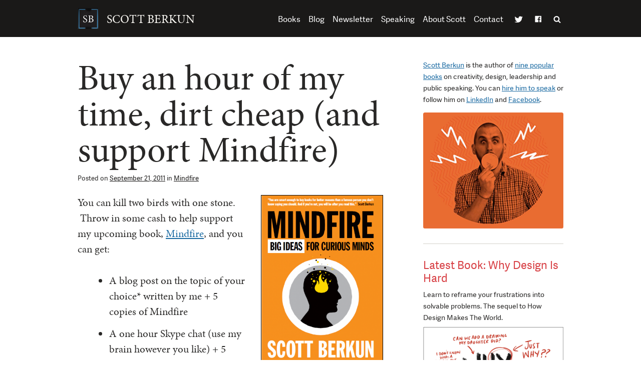

--- FILE ---
content_type: text/html; charset=UTF-8
request_url: https://scottberkun.com/2011/buy-an-hour-of-my-time-dirt-cheap-and-support-mindfire/
body_size: 15602
content:
<!doctype html>
<html lang="en-US">
<head>
<meta charset="UTF-8">
<meta name="description" content="Author and Speaker Scott Berkun">
<meta name="viewport" content="width=device-width, initial-scale=1">
<meta http-equiv="X-UA-Compatible" content="IE=edge">
<title>Buy an hour of my time, dirt cheap (and support Mindfire) | Scott Berkun</title>
<link rel="icon" href="https://scottberkun.com/wp-content/themes/scottberkun_2014/images/favicon.ico" />
<link rel="profile" href="https://gmpg.org/xfn/11">
<link rel="pingback" href="https://scottberkun.com/xmlrpc.php">
<meta name='robots' content='max-image-preview:large' />
<link rel='dns-prefetch' href='//platform-api.sharethis.com' />
<link rel='dns-prefetch' href='//use.typekit.net' />
<link rel='dns-prefetch' href='//secure.gravatar.com' />
<link rel='dns-prefetch' href='//stats.wp.com' />
<link rel='dns-prefetch' href='//v0.wordpress.com' />
<link rel='preconnect' href='//c0.wp.com' />
<link rel="alternate" type="application/rss+xml" title="Scott Berkun &raquo; Feed" href="https://scottberkun.com/feed/" />
<link rel="alternate" type="application/rss+xml" title="Scott Berkun &raquo; Comments Feed" href="https://scottberkun.com/comments/feed/" />
<link rel="alternate" type="application/rss+xml" title="Scott Berkun &raquo; Buy an hour of my time, dirt cheap (and support Mindfire) Comments Feed" href="https://scottberkun.com/2011/buy-an-hour-of-my-time-dirt-cheap-and-support-mindfire/feed/" />
<link rel="alternate" title="oEmbed (JSON)" type="application/json+oembed" href="https://scottberkun.com/wp-json/oembed/1.0/embed?url=https%3A%2F%2Fscottberkun.com%2F2011%2Fbuy-an-hour-of-my-time-dirt-cheap-and-support-mindfire%2F" />
<link rel="alternate" title="oEmbed (XML)" type="text/xml+oembed" href="https://scottberkun.com/wp-json/oembed/1.0/embed?url=https%3A%2F%2Fscottberkun.com%2F2011%2Fbuy-an-hour-of-my-time-dirt-cheap-and-support-mindfire%2F&#038;format=xml" />
<style id='wp-img-auto-sizes-contain-inline-css' type='text/css'>
img:is([sizes=auto i],[sizes^="auto," i]){contain-intrinsic-size:3000px 1500px}
/*# sourceURL=wp-img-auto-sizes-contain-inline-css */
</style>
<style id='wp-emoji-styles-inline-css' type='text/css'>

	img.wp-smiley, img.emoji {
		display: inline !important;
		border: none !important;
		box-shadow: none !important;
		height: 1em !important;
		width: 1em !important;
		margin: 0 0.07em !important;
		vertical-align: -0.1em !important;
		background: none !important;
		padding: 0 !important;
	}
/*# sourceURL=wp-emoji-styles-inline-css */
</style>
<style id='wp-block-library-inline-css' type='text/css'>
:root{--wp-block-synced-color:#7a00df;--wp-block-synced-color--rgb:122,0,223;--wp-bound-block-color:var(--wp-block-synced-color);--wp-editor-canvas-background:#ddd;--wp-admin-theme-color:#007cba;--wp-admin-theme-color--rgb:0,124,186;--wp-admin-theme-color-darker-10:#006ba1;--wp-admin-theme-color-darker-10--rgb:0,107,160.5;--wp-admin-theme-color-darker-20:#005a87;--wp-admin-theme-color-darker-20--rgb:0,90,135;--wp-admin-border-width-focus:2px}@media (min-resolution:192dpi){:root{--wp-admin-border-width-focus:1.5px}}.wp-element-button{cursor:pointer}:root .has-very-light-gray-background-color{background-color:#eee}:root .has-very-dark-gray-background-color{background-color:#313131}:root .has-very-light-gray-color{color:#eee}:root .has-very-dark-gray-color{color:#313131}:root .has-vivid-green-cyan-to-vivid-cyan-blue-gradient-background{background:linear-gradient(135deg,#00d084,#0693e3)}:root .has-purple-crush-gradient-background{background:linear-gradient(135deg,#34e2e4,#4721fb 50%,#ab1dfe)}:root .has-hazy-dawn-gradient-background{background:linear-gradient(135deg,#faaca8,#dad0ec)}:root .has-subdued-olive-gradient-background{background:linear-gradient(135deg,#fafae1,#67a671)}:root .has-atomic-cream-gradient-background{background:linear-gradient(135deg,#fdd79a,#004a59)}:root .has-nightshade-gradient-background{background:linear-gradient(135deg,#330968,#31cdcf)}:root .has-midnight-gradient-background{background:linear-gradient(135deg,#020381,#2874fc)}:root{--wp--preset--font-size--normal:16px;--wp--preset--font-size--huge:42px}.has-regular-font-size{font-size:1em}.has-larger-font-size{font-size:2.625em}.has-normal-font-size{font-size:var(--wp--preset--font-size--normal)}.has-huge-font-size{font-size:var(--wp--preset--font-size--huge)}.has-text-align-center{text-align:center}.has-text-align-left{text-align:left}.has-text-align-right{text-align:right}.has-fit-text{white-space:nowrap!important}#end-resizable-editor-section{display:none}.aligncenter{clear:both}.items-justified-left{justify-content:flex-start}.items-justified-center{justify-content:center}.items-justified-right{justify-content:flex-end}.items-justified-space-between{justify-content:space-between}.screen-reader-text{border:0;clip-path:inset(50%);height:1px;margin:-1px;overflow:hidden;padding:0;position:absolute;width:1px;word-wrap:normal!important}.screen-reader-text:focus{background-color:#ddd;clip-path:none;color:#444;display:block;font-size:1em;height:auto;left:5px;line-height:normal;padding:15px 23px 14px;text-decoration:none;top:5px;width:auto;z-index:100000}html :where(.has-border-color){border-style:solid}html :where([style*=border-top-color]){border-top-style:solid}html :where([style*=border-right-color]){border-right-style:solid}html :where([style*=border-bottom-color]){border-bottom-style:solid}html :where([style*=border-left-color]){border-left-style:solid}html :where([style*=border-width]){border-style:solid}html :where([style*=border-top-width]){border-top-style:solid}html :where([style*=border-right-width]){border-right-style:solid}html :where([style*=border-bottom-width]){border-bottom-style:solid}html :where([style*=border-left-width]){border-left-style:solid}html :where(img[class*=wp-image-]){height:auto;max-width:100%}:where(figure){margin:0 0 1em}html :where(.is-position-sticky){--wp-admin--admin-bar--position-offset:var(--wp-admin--admin-bar--height,0px)}@media screen and (max-width:600px){html :where(.is-position-sticky){--wp-admin--admin-bar--position-offset:0px}}

/*# sourceURL=wp-block-library-inline-css */
</style><style id='global-styles-inline-css' type='text/css'>
:root{--wp--preset--aspect-ratio--square: 1;--wp--preset--aspect-ratio--4-3: 4/3;--wp--preset--aspect-ratio--3-4: 3/4;--wp--preset--aspect-ratio--3-2: 3/2;--wp--preset--aspect-ratio--2-3: 2/3;--wp--preset--aspect-ratio--16-9: 16/9;--wp--preset--aspect-ratio--9-16: 9/16;--wp--preset--color--black: #000000;--wp--preset--color--cyan-bluish-gray: #abb8c3;--wp--preset--color--white: #ffffff;--wp--preset--color--pale-pink: #f78da7;--wp--preset--color--vivid-red: #cf2e2e;--wp--preset--color--luminous-vivid-orange: #ff6900;--wp--preset--color--luminous-vivid-amber: #fcb900;--wp--preset--color--light-green-cyan: #7bdcb5;--wp--preset--color--vivid-green-cyan: #00d084;--wp--preset--color--pale-cyan-blue: #8ed1fc;--wp--preset--color--vivid-cyan-blue: #0693e3;--wp--preset--color--vivid-purple: #9b51e0;--wp--preset--gradient--vivid-cyan-blue-to-vivid-purple: linear-gradient(135deg,rgb(6,147,227) 0%,rgb(155,81,224) 100%);--wp--preset--gradient--light-green-cyan-to-vivid-green-cyan: linear-gradient(135deg,rgb(122,220,180) 0%,rgb(0,208,130) 100%);--wp--preset--gradient--luminous-vivid-amber-to-luminous-vivid-orange: linear-gradient(135deg,rgb(252,185,0) 0%,rgb(255,105,0) 100%);--wp--preset--gradient--luminous-vivid-orange-to-vivid-red: linear-gradient(135deg,rgb(255,105,0) 0%,rgb(207,46,46) 100%);--wp--preset--gradient--very-light-gray-to-cyan-bluish-gray: linear-gradient(135deg,rgb(238,238,238) 0%,rgb(169,184,195) 100%);--wp--preset--gradient--cool-to-warm-spectrum: linear-gradient(135deg,rgb(74,234,220) 0%,rgb(151,120,209) 20%,rgb(207,42,186) 40%,rgb(238,44,130) 60%,rgb(251,105,98) 80%,rgb(254,248,76) 100%);--wp--preset--gradient--blush-light-purple: linear-gradient(135deg,rgb(255,206,236) 0%,rgb(152,150,240) 100%);--wp--preset--gradient--blush-bordeaux: linear-gradient(135deg,rgb(254,205,165) 0%,rgb(254,45,45) 50%,rgb(107,0,62) 100%);--wp--preset--gradient--luminous-dusk: linear-gradient(135deg,rgb(255,203,112) 0%,rgb(199,81,192) 50%,rgb(65,88,208) 100%);--wp--preset--gradient--pale-ocean: linear-gradient(135deg,rgb(255,245,203) 0%,rgb(182,227,212) 50%,rgb(51,167,181) 100%);--wp--preset--gradient--electric-grass: linear-gradient(135deg,rgb(202,248,128) 0%,rgb(113,206,126) 100%);--wp--preset--gradient--midnight: linear-gradient(135deg,rgb(2,3,129) 0%,rgb(40,116,252) 100%);--wp--preset--font-size--small: 13px;--wp--preset--font-size--medium: 20px;--wp--preset--font-size--large: 36px;--wp--preset--font-size--x-large: 42px;--wp--preset--spacing--20: 0.44rem;--wp--preset--spacing--30: 0.67rem;--wp--preset--spacing--40: 1rem;--wp--preset--spacing--50: 1.5rem;--wp--preset--spacing--60: 2.25rem;--wp--preset--spacing--70: 3.38rem;--wp--preset--spacing--80: 5.06rem;--wp--preset--shadow--natural: 6px 6px 9px rgba(0, 0, 0, 0.2);--wp--preset--shadow--deep: 12px 12px 50px rgba(0, 0, 0, 0.4);--wp--preset--shadow--sharp: 6px 6px 0px rgba(0, 0, 0, 0.2);--wp--preset--shadow--outlined: 6px 6px 0px -3px rgb(255, 255, 255), 6px 6px rgb(0, 0, 0);--wp--preset--shadow--crisp: 6px 6px 0px rgb(0, 0, 0);}:where(.is-layout-flex){gap: 0.5em;}:where(.is-layout-grid){gap: 0.5em;}body .is-layout-flex{display: flex;}.is-layout-flex{flex-wrap: wrap;align-items: center;}.is-layout-flex > :is(*, div){margin: 0;}body .is-layout-grid{display: grid;}.is-layout-grid > :is(*, div){margin: 0;}:where(.wp-block-columns.is-layout-flex){gap: 2em;}:where(.wp-block-columns.is-layout-grid){gap: 2em;}:where(.wp-block-post-template.is-layout-flex){gap: 1.25em;}:where(.wp-block-post-template.is-layout-grid){gap: 1.25em;}.has-black-color{color: var(--wp--preset--color--black) !important;}.has-cyan-bluish-gray-color{color: var(--wp--preset--color--cyan-bluish-gray) !important;}.has-white-color{color: var(--wp--preset--color--white) !important;}.has-pale-pink-color{color: var(--wp--preset--color--pale-pink) !important;}.has-vivid-red-color{color: var(--wp--preset--color--vivid-red) !important;}.has-luminous-vivid-orange-color{color: var(--wp--preset--color--luminous-vivid-orange) !important;}.has-luminous-vivid-amber-color{color: var(--wp--preset--color--luminous-vivid-amber) !important;}.has-light-green-cyan-color{color: var(--wp--preset--color--light-green-cyan) !important;}.has-vivid-green-cyan-color{color: var(--wp--preset--color--vivid-green-cyan) !important;}.has-pale-cyan-blue-color{color: var(--wp--preset--color--pale-cyan-blue) !important;}.has-vivid-cyan-blue-color{color: var(--wp--preset--color--vivid-cyan-blue) !important;}.has-vivid-purple-color{color: var(--wp--preset--color--vivid-purple) !important;}.has-black-background-color{background-color: var(--wp--preset--color--black) !important;}.has-cyan-bluish-gray-background-color{background-color: var(--wp--preset--color--cyan-bluish-gray) !important;}.has-white-background-color{background-color: var(--wp--preset--color--white) !important;}.has-pale-pink-background-color{background-color: var(--wp--preset--color--pale-pink) !important;}.has-vivid-red-background-color{background-color: var(--wp--preset--color--vivid-red) !important;}.has-luminous-vivid-orange-background-color{background-color: var(--wp--preset--color--luminous-vivid-orange) !important;}.has-luminous-vivid-amber-background-color{background-color: var(--wp--preset--color--luminous-vivid-amber) !important;}.has-light-green-cyan-background-color{background-color: var(--wp--preset--color--light-green-cyan) !important;}.has-vivid-green-cyan-background-color{background-color: var(--wp--preset--color--vivid-green-cyan) !important;}.has-pale-cyan-blue-background-color{background-color: var(--wp--preset--color--pale-cyan-blue) !important;}.has-vivid-cyan-blue-background-color{background-color: var(--wp--preset--color--vivid-cyan-blue) !important;}.has-vivid-purple-background-color{background-color: var(--wp--preset--color--vivid-purple) !important;}.has-black-border-color{border-color: var(--wp--preset--color--black) !important;}.has-cyan-bluish-gray-border-color{border-color: var(--wp--preset--color--cyan-bluish-gray) !important;}.has-white-border-color{border-color: var(--wp--preset--color--white) !important;}.has-pale-pink-border-color{border-color: var(--wp--preset--color--pale-pink) !important;}.has-vivid-red-border-color{border-color: var(--wp--preset--color--vivid-red) !important;}.has-luminous-vivid-orange-border-color{border-color: var(--wp--preset--color--luminous-vivid-orange) !important;}.has-luminous-vivid-amber-border-color{border-color: var(--wp--preset--color--luminous-vivid-amber) !important;}.has-light-green-cyan-border-color{border-color: var(--wp--preset--color--light-green-cyan) !important;}.has-vivid-green-cyan-border-color{border-color: var(--wp--preset--color--vivid-green-cyan) !important;}.has-pale-cyan-blue-border-color{border-color: var(--wp--preset--color--pale-cyan-blue) !important;}.has-vivid-cyan-blue-border-color{border-color: var(--wp--preset--color--vivid-cyan-blue) !important;}.has-vivid-purple-border-color{border-color: var(--wp--preset--color--vivid-purple) !important;}.has-vivid-cyan-blue-to-vivid-purple-gradient-background{background: var(--wp--preset--gradient--vivid-cyan-blue-to-vivid-purple) !important;}.has-light-green-cyan-to-vivid-green-cyan-gradient-background{background: var(--wp--preset--gradient--light-green-cyan-to-vivid-green-cyan) !important;}.has-luminous-vivid-amber-to-luminous-vivid-orange-gradient-background{background: var(--wp--preset--gradient--luminous-vivid-amber-to-luminous-vivid-orange) !important;}.has-luminous-vivid-orange-to-vivid-red-gradient-background{background: var(--wp--preset--gradient--luminous-vivid-orange-to-vivid-red) !important;}.has-very-light-gray-to-cyan-bluish-gray-gradient-background{background: var(--wp--preset--gradient--very-light-gray-to-cyan-bluish-gray) !important;}.has-cool-to-warm-spectrum-gradient-background{background: var(--wp--preset--gradient--cool-to-warm-spectrum) !important;}.has-blush-light-purple-gradient-background{background: var(--wp--preset--gradient--blush-light-purple) !important;}.has-blush-bordeaux-gradient-background{background: var(--wp--preset--gradient--blush-bordeaux) !important;}.has-luminous-dusk-gradient-background{background: var(--wp--preset--gradient--luminous-dusk) !important;}.has-pale-ocean-gradient-background{background: var(--wp--preset--gradient--pale-ocean) !important;}.has-electric-grass-gradient-background{background: var(--wp--preset--gradient--electric-grass) !important;}.has-midnight-gradient-background{background: var(--wp--preset--gradient--midnight) !important;}.has-small-font-size{font-size: var(--wp--preset--font-size--small) !important;}.has-medium-font-size{font-size: var(--wp--preset--font-size--medium) !important;}.has-large-font-size{font-size: var(--wp--preset--font-size--large) !important;}.has-x-large-font-size{font-size: var(--wp--preset--font-size--x-large) !important;}
/*# sourceURL=global-styles-inline-css */
</style>

<style id='classic-theme-styles-inline-css' type='text/css'>
/*! This file is auto-generated */
.wp-block-button__link{color:#fff;background-color:#32373c;border-radius:9999px;box-shadow:none;text-decoration:none;padding:calc(.667em + 2px) calc(1.333em + 2px);font-size:1.125em}.wp-block-file__button{background:#32373c;color:#fff;text-decoration:none}
/*# sourceURL=/wp-includes/css/classic-themes.min.css */
</style>
<link rel='stylesheet' id='share-this-share-buttons-sticky-css' href='https://scottberkun.com/wp-content/plugins/sharethis-share-buttons/css/mu-style.css?ver=1754676726' type='text/css' media='all' />
<link rel='stylesheet' id='taxonomy-image-plugin-public-css' href='https://scottberkun.com/wp-content/plugins/taxonomy-images/css/style.css?ver=0.9.6' type='text/css' media='screen' />
<link rel='stylesheet' id='scottberkun-style-css' href='https://scottberkun.com/wp-content/themes/scottberkun_2014/style.css?ver=1590085906' type='text/css' media='all' />
<script type="text/javascript" src="//platform-api.sharethis.com/js/sharethis.js?ver=2.3.6#property=5e57e827a320d90012e83bdc&amp;product=inline-buttons&amp;source=sharethis-share-buttons-wordpress" id="share-this-share-buttons-mu-js"></script>
<script type="text/javascript" src="//use.typekit.net/kuy6nmi.js" id="typekit-js"></script>
<link rel="https://api.w.org/" href="https://scottberkun.com/wp-json/" /><link rel="alternate" title="JSON" type="application/json" href="https://scottberkun.com/wp-json/wp/v2/posts/7861" /><link rel="EditURI" type="application/rsd+xml" title="RSD" href="https://scottberkun.com/xmlrpc.php?rsd" />
<meta name="generator" content="WordPress 6.9" />
<link rel="canonical" href="https://scottberkun.com/2011/buy-an-hour-of-my-time-dirt-cheap-and-support-mindfire/" />
<link rel='shortlink' href='https://wp.me/pgtrjG-22N' />
<script type='text/javascript' data-cfasync='false'>var _mmunch = {'front': false, 'page': false, 'post': false, 'category': false, 'author': false, 'search': false, 'attachment': false, 'tag': false};_mmunch['post'] = true; _mmunch['postData'] = {"ID":7861,"post_name":"buy-an-hour-of-my-time-dirt-cheap-and-support-mindfire","post_title":"Buy an hour of my time, dirt cheap (and support Mindfire)","post_type":"post","post_author":"1","post_status":"publish"}; _mmunch['postCategories'] = [{"term_id":74,"name":"Mindfire","slug":"mindfire","term_group":0,"term_taxonomy_id":74,"taxonomy":"category","description":"","parent":0,"count":41,"filter":"raw","cat_ID":74,"category_count":41,"category_description":"","cat_name":"Mindfire","category_nicename":"mindfire","category_parent":0}]; _mmunch['postTags'] = false; _mmunch['postAuthor'] = {"name":"","ID":""};</script><script data-cfasync="false" src="//a.mailmunch.co/app/v1/site.js" id="mailmunch-script" data-plugin="mailmunch" data-mailmunch-site-id="266046" async></script><!-- Stream WordPress user activity plugin v4.1.1 -->
	<style>img#wpstats{display:none}</style>
		<script>try{Typekit.load();}catch(e){}</script>			<meta property="og:image" content="https://scottberkun.com/siteimage.jpg" />
			
<script type="text/javascript">
<!--
function toggle_visibility(id) {
	var e = document.getElementById(id);
	if(e.style.display == 'block')
		e.style.display = 'none';
	else
		e.style.display = 'block';
}
//-->
</script>


<!-- Jetpack Open Graph Tags -->
<meta property="og:type" content="article" />
<meta property="og:title" content="Buy an hour of my time, dirt cheap (and support Mindfire)" />
<meta property="og:url" content="https://scottberkun.com/2011/buy-an-hour-of-my-time-dirt-cheap-and-support-mindfire/" />
<meta property="og:description" content="You can kill two birds with one stone.  Throw in some cash to help support my upcoming book, Mindfire, and you can get: A blog post on the topic of your choice* written by me + 5 copies of Mindfire…" />
<meta property="article:published_time" content="2011-09-21T22:27:49+00:00" />
<meta property="article:modified_time" content="2011-09-21T22:27:49+00:00" />
<meta property="og:site_name" content="Scott Berkun" />
<meta property="og:image" content="https://scottberkun.com/wp-content/uploads/2011/09/mindfire-cover-final-cropped-407x560.png" />
<meta property="og:image:width" content="244" />
<meta property="og:image:height" content="336" />
<meta property="og:image:alt" content="" />
<meta property="og:locale" content="en_US" />
<meta name="twitter:text:title" content="Buy an hour of my time, dirt cheap (and support Mindfire)" />
<meta name="twitter:image" content="https://scottberkun.com/wp-content/uploads/2011/09/mindfire-cover-final-cropped-407x560.png?w=144" />
<meta name="twitter:card" content="summary" />

<!-- End Jetpack Open Graph Tags -->
		<style type="text/css" id="wp-custom-css">
			.heroCTA .left img {
	border: 4px solid black;
	margin-bottom: 1rem;
}		</style>
		<!--[if lt IE 9]>
  <script src="//cdnjs.cloudflare.com/ajax/libs/html5shiv/3.6.2/html5shiv.js"></script>
  <script src="//s3.amazonaws.com/nwapi/nwmatcher/nwmatcher-1.2.5-min.js"></script>
  <script src="//html5base.googlecode.com/svn-history/r38/trunk/js/selectivizr-1.0.3b.js"></script>
  <script src="//cdnjs.cloudflare.com/ajax/libs/respond.js/1.1.0/respond.min.js"></script>
<![endif]-->
</head>

<body class="wp-singular post-template-default single single-post postid-7861 single-format-standard wp-theme-scottberkun_2014">
<div id="page" class="hfeed site">
	<a class="skip-link screen-reader-text" href="#content">Skip to content</a>

	<header id="masthead" class="siteHeader" role="banner">
		<div class="siteHeader__content">

			<div class="siteHeader__branding">
				<h1 class="siteHeader__title">
					<a href="https://scottberkun.com/" rel="home">
                                                <img src="https://scottberkun.com/wp-content/themes/scottberkun_2014/images/logo-slim.png" alt="" />
						<span>Scott Berkun</span>
					</a>
				</h1>
			</div><!-- .siteHeader__branding -->

			<nav id="siteNavigation" class="siteHeader__navigation" role="navigation">
				<button class="menuToggle">Menu</button>
				<div class="menu-main-menu-container"><ul id="menu-main-menu" class="menu"><li id="menu-item-16" class="menu-item menu-item-type-post_type menu-item-object-page menu-item-16"><a href="https://scottberkun.com/books/">Books</a></li>
<li id="menu-item-15" class="menu-item menu-item-type-post_type menu-item-object-page current_page_parent menu-item-15"><a href="https://scottberkun.com/blog/">Blog</a></li>
<li id="menu-item-26898" class="menu-item menu-item-type-post_type menu-item-object-page menu-item-26898"><a href="https://scottberkun.com/follow/">Newsletter</a></li>
<li id="menu-item-14807" class="menu-item menu-item-type-post_type menu-item-object-page menu-item-14807"><a href="https://scottberkun.com/speaking/">Speaking</a></li>
<li id="menu-item-13" class="menu-item menu-item-type-post_type menu-item-object-page menu-item-13"><a href="https://scottberkun.com/about/">About Scott</a></li>
<li id="menu-item-10252" class="menu-item menu-item-type-post_type menu-item-object-page menu-item-10252"><a href="https://scottberkun.com/contact/">Contact</a></li>
<li class="social"><a class="twitter" href="https://twitter.com/berkun" title="Twitter">Twitter</a><a class="facebook" href="https://www.facebook.com/pages/Scott-Berkun/157739237575043" title="Facebook">Facebook</a></li></ul></div>				<button class="searchToggle" aria-label="search" aria-expanded="false">
					<svg width="15" height="15" viewBox="0 0 1792 1792" xmlns="http://www.w3.org/2000/svg"><path d="M1216 832q0-185-131.5-316.5t-316.5-131.5-316.5 131.5-131.5 316.5 131.5 316.5 316.5 131.5 316.5-131.5 131.5-316.5zm512 832q0 52-38 90t-90 38q-54 0-90-38l-343-342q-179 124-399 124-143 0-273.5-55.5t-225-150-150-225-55.5-273.5 55.5-273.5 150-225 225-150 273.5-55.5 273.5 55.5 225 150 150 225 55.5 273.5q0 220-124 399l343 343q37 37 37 90z" /></svg>
				</button>
			</nav><!-- #siteHeader__navigation -->

			<div class="siteHeader__search" aria-hidden="true">
				<form role="search" method="get" class="searchForm" action="https://scottberkun.com/">
  <label for="s" class="screen-reader-text">Search for:</label>
  <input type="search" class="searchForm__field" placeholder="What are you looking for?" value="" name="s" title="Search for:" />
  <input type="submit" class="searchForm__submit" value="Search" />
</form>			</div>

		</div>
	</header><!-- #masthead -->

																								
	<div id="content" class="siteContent">

	<div id="primary" class="contentArea">
		<main id="main" class="siteMain" role="main">

		
			
<article id="post-7861" class="post-7861 post type-post status-publish format-standard hentry category-mindfire">
	<header class="entryHeader">
		<h1 class="entryHeader__title entry-title">Buy an hour of my time, dirt cheap (and support Mindfire)</h1>
		<div class="entryHeader__meta">
			<span class="posted-on">Posted on <a href="https://scottberkun.com/2011/buy-an-hour-of-my-time-dirt-cheap-and-support-mindfire/" rel="bookmark"><time class="entry-date published" datetime="2011-09-21T15:27:49-07:00">September 21, 2011</time></a></span><span class="cat-links"> in <a href="https://scottberkun.com/category/mindfire/" rel="category tag">Mindfire</a></span><span class="byline">by <span class="author vcard"><a class="url fn n" href="https://scottberkun.com/author/scottberkun/">Scott Berkun</a></span></span>		</div><!-- .entryHeader__meta -->
	</header><!-- .entryHeader -->

	<div class="entryContent">
		<div class='mailmunch-forms-before-post' style='display: none !important;'></div><p><img fetchpriority="high" decoding="async" class="size-large wp-image-7864 alignright" title="mindfire-cover-final-cropped" src="https://scottberkun.com/wp-content/uploads/2011/09/mindfire-cover-final-cropped-407x560.png" alt="" width="244" height="336" />You can kill two birds with one stone.  Throw in some cash to help support my upcoming book, <a href="http://www.kickstarter.com/projects/1844947983/mindfire-big-ideas-for-curious-minds">Mindfire</a>, and you can get:</p>
<ul>
<li>A blog post on the topic of your choice* written by me + 5 copies of Mindfire</li>
<li>A one hour Skype chat (use my brain however you like) + 5 copies of Mindfire</li>
</ul>
<p>Most of the other prizes have been acquired &#8211; but these are good deals.</p>
<p>Is this dirt cheap? Sure, if the the dirt is filled with diamonds. The money goes towards promoting the book, which you&#8217;ll be among the the first to get copies of.</p>
<p>The post is going for $150, the Skype chat for $350.  If you think that&#8217;s insane, that&#8217;s fine. I&#8217;m insane. But I know some of you have always wanted to know what I think about X or Y, or want me to sit in and chat with you and your team and advise (albeit virtually).  For you, this is a bargain.</p>
<p>Go<a href="http://www.kickstarter.com/projects/1844947983/mindfire-big-ideas-for-curious-minds"> here for details before these special offerings are gone</a>.</p><div class='mailmunch-forms-in-post-middle' style='display: none !important;'></div>
<p>If you want to be notified when the book is out, <a href="https://scottberkun.com/blog/2011/get-the-best-of-berkun-every-month-for-free/">join the mailing list</a>.</p>
<p>(* I will not write an advertisement for your product. I will, however, write about nearly any topic, or answer any question you wish. I will review products, but you no guarantees on what I&#8217;ll say about it.)</p>
<p>&nbsp;</p>
<div class='mailmunch-forms-after-post' style='display: none !important;'></div>			</div><!-- .entryContent -->

	
	<footer class="entryFooter">
		<a href="https://scottberkun.com/category/mindfire/" rel="category tag">Mindfire</a>
							<div class="entryFooter__comments">
								<h3>
					<a class="commentsLink" href="#comments" title="">
						<strong>2 Comments</strong> below &nbsp;—&nbsp; <span>Add yours</span>					</a>
				</h3>
							</div>
				<div class="entryFooter__share">
			<h3><strong>Share</strong> With Others</h3>
						<div class="shareLinks">
				<ul class="social-share">
					<li>
						<a class="facebook" href="https://www.facebook.com/sharer/sharer.php?u=https://scottberkun.com/2011/buy-an-hour-of-my-time-dirt-cheap-and-support-mindfire/" target="_blank">
							<svg role="presentation" xmlns="http://www.w3.org/2000/svg" viewBox="0 0 40 40"><path d="M21.7 16.7h5v5h-5v11.6h-5V21.7h-5v-5h5v-2.1c0-2 .6-4.5 1.8-5.9 1.3-1.3 2.8-2 4.7-2h3.5v5h-3.5c-.9 0-1.5.6-1.5 1.5v3.5z"/></svg>
							<span class="label">Share</span>
						</a>
					</li>
					<li>
						<a class="twitter" href="https://twitter.com/intent/tweet?text=Buy an hour of my time, dirt cheap (and support Mindfire)+https://scottberkun.com/2011/buy-an-hour-of-my-time-dirt-cheap-and-support-mindfire/" target="_blank">
							<svg role="presentation" xmlns="http://www.w3.org/2000/svg" viewBox="0 0 40 40"><path d="M31.5 11.7c1.3-.8 2.2-2 2.7-3.4-1.4.7-2.7 1.2-4 1.4-1.1-1.2-2.6-1.9-4.4-1.9-1.7 0-3.2.6-4.4 1.8-1.2 1.2-1.8 2.7-1.8 4.4 0 .5.1.9.2 1.3-5.1-.1-9.4-2.3-12.7-6.4-.6 1-.9 2.1-.9 3.1 0 2.2 1 3.9 2.8 5.2-1.1-.1-2-.4-2.8-.8 0 1.5.5 2.8 1.4 4 .9 1.1 2.1 1.8 3.5 2.1-.5.1-1 .2-1.6.2-.5 0-.9 0-1.1-.1.4 1.2 1.1 2.3 2.1 3 1.1.8 2.3 1.2 3.6 1.3-2.2 1.7-4.7 2.6-7.6 2.6-.7 0-1.2 0-1.5-.1 2.8 1.9 6 2.8 9.5 2.8s6.7-.9 9.4-2.7c2.8-1.8 4.8-4.1 6.1-6.7 1.3-2.6 1.9-5.3 1.9-8.1v-.8c1.3-.9 2.3-2 3.1-3.2-1.1.5-2.3.8-3.5 1z"/></svg>
							<span class="label">Tweet</span>
						</a>
					</li>
					<li>
						<a class="linkedin" href="https://www.linkedin.com/shareArticle?mini=true&url=https://scottberkun.com/2011/buy-an-hour-of-my-time-dirt-cheap-and-support-mindfire/" target="_blank">
							<svg role="presentation" xmlns="http://www.w3.org/2000/svg" viewBox="0 0 40 40"><path d="M13.3 31.7h-5V15h5v16.7zm18.4 0h-5v-8.9c0-2.4-.9-3.5-2.5-3.5-1.3 0-2.1.6-2.5 1.9v10.5h-5V15h3.9l.3 3.3h.1c1-1.6 2.7-2.8 4.9-2.8 1.7 0 3.1.5 4.2 1.7 1 1.2 1.6 2.8 1.6 5.1v9.4zM13.4 10.8c0 1.4-1.1 2.5-2.6 2.5s-2.5-1.1-2.5-2.5 1.1-2.5 2.5-2.5 2.6 1.2 2.6 2.5z"/></svg>
							<span class="label">Share</span>
						</a>
					</li>
				</ul>
			</div>

		</div>
		<div class="entryFooter__newsletter">
			<h3><strong>Sign Up</strong> for Berkun’s Best Posts</h3>
			<p>If you sign up to receive his best posts via email, you’ll get a <strong>FREE</strong> copy of a preview edition of <strong>Mindfire</strong> plus free chapters from all of his bestselling books. <strong>Over 19,000 people have signed up.</strong></p>
			<form id="mc-embedded-subscribe-form-footer" class="validate signupForm" action="https://scottberkun.us4.list-manage.com/subscribe/post?u=16bd0fa31a7a4dc0f42d14026&amp;id=4700b39124" method="post" name="mc-embedded-subscribe-form" novalidate="" target="_blank">
				<label for="signup" class="screen-reader-text">Newsletter Signup</label>
				<input id="mce-EMAIL" class="email signupForm__field" name="EMAIL" required="" type="email" value="" placeholder="Your Email" />
				<input id="mc-embedded-subscribe" class="signupForm__submit button" name="SUBSCRIBE" type="submit" value="Subscribe" />
			</form>
			<p class="privacy"><a href="https://scottberkun.com/privacy-policy/">Privacy policy</a> enforced by my Rotweiller.</p>
		</div>
		<div class="entryFooter__related">
			<h3><strong>Related</strong> Posts You’ll Like</h3>
			<ul>
									<li><a href="https://scottberkun.com/2014/mindfire-book-is-free-today-download-it-here/">Mindfire book is FREE today: download it here</a></li>

									<li><a href="https://scottberkun.com/2013/thanks-for-spreading-mindfire/">Thanks for helping spread Mindfire (the report in numbers)</a></li>

									<li><a href="https://scottberkun.com/2013/how-to-get-your-name-in-my-books/">How to get your name in my books</a></li>

									<li><a href="https://scottberkun.com/2013/learning-from-how-mindfire-was-made/">Learning from how Mindfire was made</a></li>

									<li><a href="https://scottberkun.com/2013/get-mindfire-1-1-free/">Get Mindfire 1.1 Free for the next 48 hours</a></li>

							</ul>
		</div>

	</footer><!-- .entryFooter -->

</article><!-- #post-## -->

			
			
	<section id="comments" class="commentsArea">
		<h3>2 Responses to <strong>&#8220;Buy an hour of my time, dirt cheap (and support Mindfire)&#8221;</strong></h3>
		<ol class="commentlist">
					<li>
		<article id="comment-12119" class="comment even thread-even depth-1">
			<header class="comment-author vcard">
				<img alt='' src='https://secure.gravatar.com/avatar/5cfbe50a01e132af6ddf122d7df679ed130b5d26183a1d4a611952866197af60?s=96&#038;d=mm&#038;r=g' srcset='https://secure.gravatar.com/avatar/5cfbe50a01e132af6ddf122d7df679ed130b5d26183a1d4a611952866197af60?s=192&#038;d=mm&#038;r=g 2x' class='avatar avatar-96 photo' height='96' width='96' decoding='async'/>				<cite class="fn"><a href="http://www.aspiresys.com/" class="url" rel="ugc external nofollow">Ganesh Rajendran</a></cite>				<time datetime="2011-09-24T06:35:26-07:00">September 24, 2011 at 6:35 am. <a href="https://scottberkun.com/2011/buy-an-hour-of-my-time-dirt-cheap-and-support-mindfire/#comment-12119">Permalink.</a></time>
			</header>

			
			<section class="comment">
				<p>Hi Scott,</p>
<p>Great to see your offer.  Would you be fine with writing a review on our Test Automation ROI calculator?</p>
<p>URL: <a href="http://www.aspiresys.com/testautomationroi/" rel="nofollow ugc">http://www.aspiresys.com/testautomationroi/</a></p>
<p>It&#8217;s a free tool that we offer for organization to measure their Test Automation effectiveness.</p>
<p>Pls let me know.</p>
<p>Thanks,<br />
Ganesh<br />
Marketing Manager (Aspire Systems)</p>
				<a rel="nofollow" class="comment-reply-link" href="https://scottberkun.com/2011/buy-an-hour-of-my-time-dirt-cheap-and-support-mindfire/?replytocom=12119#respond" data-commentid="12119" data-postid="7861" data-belowelement="comment-12119" data-respondelement="respond" data-replyto="Reply to Ganesh Rajendran" aria-label="Reply to Ganesh Rajendran">Reply</a> 			</section>

		</article>
</li><!-- #comment-## -->
							</ol>

		<nav id="comments-nav" class="comment-navigation">
			<div class="nav-previous"></div>
			<div class="nav-next"></div>
		</nav>

		<!-- lets add in pingbacks and trackbacks -->
						<h3>Pingbacks</h3>
		<ol class="pinglist">
					<li id="comment-12120" class="pingback even thread-even depth-1">
			<article id="div-comment-12120" class="comment-body">
				<footer class="comment-meta">
					<div class="comment-author vcard">
												<b class="fn"><a href="http://writerway.com/2011/11/14/self-publishing-author-scott-berkun-shares-his-experiences/" class="url" rel="ugc external nofollow">Self-publishing: Author Scott Berkun shares his experiences | Writer Way</a></b> <span class="says">says:</span>					</div><!-- .comment-author -->

					<div class="comment-metadata">
						<a href="https://scottberkun.com/2011/buy-an-hour-of-my-time-dirt-cheap-and-support-mindfire/#comment-12120"><time datetime="2011-11-14T16:29:38-07:00">November 14, 2011 at 4:29 pm</time></a>					</div><!-- .comment-metadata -->

									</footer><!-- .comment-meta -->

				<div class="comment-content">
					<p>[&#8230;] How he raised money to support the Mindfire book project [&#8230;]</p>
				</div><!-- .comment-content -->

				<div class="reply"><a rel="nofollow" class="comment-reply-link" href="https://scottberkun.com/2011/buy-an-hour-of-my-time-dirt-cheap-and-support-mindfire/?replytocom=12120#respond" data-commentid="12120" data-postid="7861" data-belowelement="div-comment-12120" data-respondelement="respond" data-replyto="Reply to Self-publishing: Author Scott Berkun shares his experiences | Writer Way" aria-label="Reply to Self-publishing: Author Scott Berkun shares his experiences | Writer Way">Reply</a></div>			</article><!-- .comment-body -->
		</li><!-- #comment-## -->
		</ol>
		
	</section>



<section id="respond">
	<h3>Leave a Reply</h3>
		<form action="https://scottberkun.com/wp-comments-post.php" method="post" id="commentform" class="nice">
				<p class="respond__name">
			<label for="author">Name<span class="required">*</span></label>
			<input type="text" class="input-text" name="author" id="author" value="" size="22" tabindex="101" aria-required='true'>
		</p>
		<p class="respond__email">
			<label for="email">Email<span class="required">*</span></label>
			<input type="email" class="input-text" name="email" id="email" value="" size="22" tabindex="102" aria-required='true'>
		</p>
		<p class="respond__url">
			<label for="url">Website</label>
			<input type="url" class="input-text" name="url" id="url" value="" size="22" tabindex="103">
		</p>
				<p class="respond__comment">
			<label for="comment">Comment<span class="required">*</span></label>
			<textarea name="comment" id="comment" tabindex="104"></textarea>
		</p>
		<p class="respond__submit"><input name="submit" class="button" type="submit" id="submit" tabindex="105" value="Submit Comment"> <span class="required">* Required</span></p>
		<p class="cancel-comment-reply"><a rel="nofollow" id="cancel-comment-reply-link" href="/2011/buy-an-hour-of-my-time-dirt-cheap-and-support-mindfire/#respond" style="display:none;">Click here to cancel reply.</a></p>
		<input type='hidden' name='comment_post_ID' value='7861' id='comment_post_ID' />
<input type='hidden' name='comment_parent' id='comment_parent' value='0' />

<input type='text' name='name_sbh' id='name_sbh' />
		<p style="display: none;"><input type="hidden" id="akismet_comment_nonce" name="akismet_comment_nonce" value="184523a75b" /></p><p style="display: none !important;" class="akismet-fields-container" data-prefix="ak_"><label>&#916;<textarea name="ak_hp_textarea" cols="45" rows="8" maxlength="100"></textarea></label><input type="hidden" id="ak_js_1" name="ak_js" value="101"/><script>document.getElementById( "ak_js_1" ).setAttribute( "value", ( new Date() ).getTime() );</script></p>	</form>

	
</section>



		
		</main><!-- #main -->
	</div><!-- #primary -->


<div id="secondary" class="widgetArea asideDefault" role="complementary">
	<aside id="text-10" class="widget widget_text">			<div class="textwidget"><p><a title="About Scott" href="https://scottberkun.com/about">Scott Berkun</a> is the author of <a title="Books" href="https://scottberkun.com/books">nine popular books</a> on creativity, design, leadership and public speaking. You can <a title="Speaking" href="https://scottberkun.com/speaking">hire him to speak</a> or follow him on <a title="LinkedIn" href="https://www.linkedin.com/in/scottberkun/">LinkedIn</a> and <a title="Facebook" href="http://www.facebook.com/pages/Scott-Berkun/157739237575043">Facebook</a>.</p>

<a href="https://scottberkun.com/about/" class="aside__headShot"><img src="https://scottberkun.com/wp-content/uploads/2021/02/berkun-wds-small.png"></a>

</div>
		</aside><aside id="text-21" class="widget widget_text"><h3>Latest Book: Why Design Is Hard</h3>			<div class="textwidget"><p>Learn to reframe your frustrations into solvable problems. The sequel to How Design Makes The World.</p>
<p><a href="https://scottberkun.com/why-design-is-hard/"><img loading="lazy" decoding="async" class="alignnone" src="https://scottberkun.com/wp-content/uploads/2024/07/why-design-is-hard-cover.png" alt="" width="600" height="927" /></a></p>
</div>
		</aside><aside id="text-11" class="widget widget_text">			<div class="textwidget"><h3>Subscribe for regular updates, insights and stories </h3>
<p> This is the best way to follow Berkun's latest work. And you get free chapters from all of his books. <strong>Join over 19,000 fellow subscribers.</strong></p>
<form id="mc-embedded-subscribe-form" class="validate signupForm" action="https://scottberkun.us4.list-manage.com/subscribe/post?u=16bd0fa31a7a4dc0f42d14026&amp;id=4700b39124" method="post" name="mc-embedded-subscribe-form" novalidate="" target="_blank">
  <label for="signup" class="screen-reader-text">Newsletter Signup</label>
  <input id="mce-EMAIL" class="email signupForm__field" name="EMAIL" required="" type="email" value="" placeholder="Your Email" />
  <input id="mc-embedded-subscribe" class="signupForm__submit button" name="SUBSCRIBE" type="submit" value="Subscribe" />
</form>
<p class="privacy"><a href="https://scottberkun.com/privacy-policy/">Privacy policy</a> enforced by my Rotweiller.</p></div>
		</aside><aside id="text-12" class="widget widget_text"><h3>Welcome if you&#8217;re new here</h3>			<div class="textwidget"><p>Welcome to the best blog you’ve ever seen at this URL: here are <a href="https://scottberkun.com/follow/">7 reasons you’ll want to come back</a>. Instant delight awaits in trying one of Berkun’s <a href="https://scottberkun.com/best-of-berkun/">best posts of all space and time</a>.</p></div>
		</aside><aside id="text-13" class="widget widget_text"><h3>Read Berkun by popular topics:</h3>			<div class="textwidget"><ul class="categoryList">
  <li><a href="https://scottberkun.com/category/creative-thinking/">Creativity</a></li>
  <li><a href="https://scottberkun.com/category/philosophy/">Philosophy</a></li>
  <li><a href="https://scottberkun.com/category/ask-berkun/">Ask Berkun</a></li>
  <li><a href="https://scottberkun.com/category/innovation/">Innovation</a></li>
  <li><a href="https://scottberkun.com/category/public-speaking/">Public Speaking</a></li>
  <li><a href="https://scottberkun.com/category/on-writing/">Writing</a></li>
  <li><a href="https://scottberkun.com/category/design/">Design</a></li>
  <li><a href="https://scottberkun.com/category/management/">Management</a></li>
  <li><a href="https://scottberkun.com/category/culture/">Culture</a></li>
</ul></div>
		</aside><aside id="text-14" class="widget widget_text"><h3>Challenge Berkun Now</h3>			<div class="textwidget"><p><strong>Dare Berkun to answer a question</strong> on any topic, and vote on which one he answers this week.</p> <a class="cta" href="https://scottberkun.com/ask" title="Challenge and Vote">Challenge and Vote</a><span class="linkArrow">></span></div>
		</aside><aside id="phpwidgettemplates_widget-13" class="widget widget_phpwidgettemplates_widget"><h3 class="widgetBooks__heading">Scott's <strong>Awesome</strong> Books</h3>


<div class="widgetBooks">
	
	<a href="https://amzn.to/3VKc4bc" target="_blank"><img width="518" height="800" src="https://scottberkun.com/wp-content/uploads/2024/07/why-design-is-hard-cover-518x800.png" class="attachment-medium size-medium wp-post-image" alt="" decoding="async" loading="lazy" srcset="https://scottberkun.com/wp-content/uploads/2024/07/why-design-is-hard-cover-518x800.png 518w, https://scottberkun.com/wp-content/uploads/2024/07/why-design-is-hard-cover.png 600w" sizes="auto, (max-width: 518px) 100vw, 518px" /></a>

		<h3>Why Design Is Hard</h3>

	 <a href="https://amzn.to/3VKc4bc" target="_blank">Buy on Amazon.com</a> 	

		<p class="widgetBooks__rating"><span class="stars stars-4_5">4_5 Stars</span></p>
	
	<p class="widgetBooks__quote">"Concise, breezy, yet filled with excellent strategies for succeeding when the world is tilted against you.” Michael McWatters, VP Product Design for Max/HBO</p>

</div>


<div class="widgetBooks">
	
	<a href=" https://www.amazon.com/gp/product/0983873186/ref=as_li_tl?ie=UTF8&amp;tag=scottberkunco-20" target="_blank"><img width="520" height="800" src="https://scottberkun.com/wp-content/uploads/2020/02/CLEAN-COVER-FRONT-1px-black-border-520x800.png" class="attachment-medium size-medium wp-post-image" alt="" decoding="async" loading="lazy" srcset="https://scottberkun.com/wp-content/uploads/2020/02/CLEAN-COVER-FRONT-1px-black-border-520x800.png 520w, https://scottberkun.com/wp-content/uploads/2020/02/CLEAN-COVER-FRONT-1px-black-border-666x1024.png 666w, https://scottberkun.com/wp-content/uploads/2020/02/CLEAN-COVER-FRONT-1px-black-border.png 750w" sizes="auto, (max-width: 520px) 100vw, 520px" /></a>

		<h3>How Design Makes The World</h3>

	 <a href=" https://www.amazon.com/gp/product/0983873186/ref=as_li_tl?ie=UTF8&amp;tag=scottberkunco-20" target="_blank">Buy on Amazon.com</a> 	

		<p class="widgetBooks__rating"><span class="stars stars-4_5">4_5 Stars</span></p>
	
	<p class="widgetBooks__quote">“Nobody’s better at explaining how the world really works than Scott Berkun.” – Jeffrey Zeldman, co-founder of A List Apart</p>

</div>


<div class="widgetBooks">
	
	<a href="https://www.amazon.com/Dance-Possible-completely-irreverent-creativity/dp/0983873143/ref=as_li_tl?ie=UTF8&amp;tag=scottberkunco-20" target="_blank"><img width="495" height="800" src="https://scottberkun.com/wp-content/uploads/2017/01/dance-of-the-possible-blues-cover-front-HI-RES-495x800.jpg" class="attachment-medium size-medium wp-post-image" alt="" decoding="async" loading="lazy" srcset="https://scottberkun.com/wp-content/uploads/2017/01/dance-of-the-possible-blues-cover-front-HI-RES-495x800.jpg 495w, https://scottberkun.com/wp-content/uploads/2017/01/dance-of-the-possible-blues-cover-front-HI-RES-768x1241.jpg 768w, https://scottberkun.com/wp-content/uploads/2017/01/dance-of-the-possible-blues-cover-front-HI-RES-633x1024.jpg 633w, https://scottberkun.com/wp-content/uploads/2017/01/dance-of-the-possible-blues-cover-front-HI-RES-e1484841935457.jpg 800w" sizes="auto, (max-width: 495px) 100vw, 495px" /></a>

		<h3>The Dance of the Possible</h3>

	 <a href="https://www.amazon.com/Dance-Possible-completely-irreverent-creativity/dp/0983873143/ref=as_li_tl?ie=UTF8&amp;tag=scottberkunco-20" target="_blank">Buy on Amazon.com</a> 	

		<p class="widgetBooks__rating"><span class="stars stars-5">5 Stars</span></p>
	
	<p class="widgetBooks__quote">"You'll find a lot to steal from this short, inspiring guide to being creative. Made me want to get up and make stuff!" - Austin Kleon, author of How To Steal Like An Artist</p>

</div>


<div class="widgetBooks">
	
	<a href="https://www.amazon.com/The-Ghost-Of-My-Father/dp/0983873127/ref=as_li_tl?ie=UTF8&amp;tag=scottberkunco-20" target="_blank"><img width="525" height="800" src="https://scottberkun.com/wp-content/uploads/2014/10/Berkun-GOMF-eBook-Cover-092016-525x800.jpg" class="attachment-medium size-medium wp-post-image" alt="" decoding="async" loading="lazy" srcset="https://scottberkun.com/wp-content/uploads/2014/10/Berkun-GOMF-eBook-Cover-092016-525x800.jpg 525w, https://scottberkun.com/wp-content/uploads/2014/10/Berkun-GOMF-eBook-Cover-092016-768x1169.jpg 768w, https://scottberkun.com/wp-content/uploads/2014/10/Berkun-GOMF-eBook-Cover-092016-673x1024.jpg 673w, https://scottberkun.com/wp-content/uploads/2014/10/Berkun-GOMF-eBook-Cover-092016.jpg 980w" sizes="auto, (max-width: 525px) 100vw, 525px" /></a>

		<h3>The Ghost of My Father</h3>

	 <a href="https://www.amazon.com/The-Ghost-Of-My-Father/dp/0983873127/ref=as_li_tl?ie=UTF8&amp;tag=scottberkunco-20" target="_blank">Buy on Amazon.com</a> 	

		<p class="widgetBooks__rating"><span class="stars stars-4_5">4_5 Stars</span></p>
	
	<p class="widgetBooks__quote">“Thought-provoking read, and highly recommended…” – Thomas Duff</p>

</div>


<div class="widgetBooks">
	
	<a href="https://www.amazon.com/gp/product/1118660633/ref=as_li_tl?ie=UTF8&amp;tag=scottberkunco-20" target="_blank"><img width="280" height="420" src="https://scottberkun.com/wp-content/uploads/2014/09/book-year_without_pants-280w.jpg" class="attachment-medium size-medium wp-post-image" alt="" decoding="async" loading="lazy" srcset="https://scottberkun.com/wp-content/uploads/2014/09/book-year_without_pants-280w.jpg 280w, https://scottberkun.com/wp-content/uploads/2014/09/book-year_without_pants-280w-66x100.jpg 66w" sizes="auto, (max-width: 280px) 100vw, 280px" /></a>

		<h3>The Year Without Pants: WordPress.com &#038; the Future of Work</h3>

	 <a href="https://www.amazon.com/gp/product/1118660633/ref=as_li_tl?ie=UTF8&amp;tag=scottberkunco-20" target="_blank">Buy on Amazon.com</a> 	

		<p class="widgetBooks__rating"><span class="stars stars-4_5">4_5 Stars</span></p>
	
	<p class="widgetBooks__quote">“If you want to think differently about entrepreneurship, management, or life in general, read this book.” — Tim Ferriss</p>

</div>


<div class="widgetBooks">
	
	<a href="https://www.amazon.com/Mindfire-Big-Ideas-Curious-Minds/dp/0983873100/ref=as_li_tl?ie=UTF8&amp;tag=scottberkunco-20" target="_blank"><img width="280" height="420" src="https://scottberkun.com/wp-content/uploads/2014/09/book-mindfire-280w.jpg" class="attachment-medium size-medium wp-post-image" alt="" decoding="async" loading="lazy" srcset="https://scottberkun.com/wp-content/uploads/2014/09/book-mindfire-280w.jpg 280w, https://scottberkun.com/wp-content/uploads/2014/09/book-mindfire-280w-66x100.jpg 66w" sizes="auto, (max-width: 280px) 100vw, 280px" /></a>

		<h3>Mindfire: Big Ideas for Curious Minds</h3>

	 <a href="https://www.amazon.com/Mindfire-Big-Ideas-Curious-Minds/dp/0983873100/ref=as_li_tl?ie=UTF8&amp;tag=scottberkunco-20" target="_blank">Buy on Amazon.com</a> 	

		<p class="widgetBooks__rating"><span class="stars stars-4_5">4_5 Stars</span></p>
	
	<p class="widgetBooks__quote">“The ideas contained in the essays are persuasive and it’s a fun, well focused read. ” — Simon Moore</p>

</div>


<div class="widgetBooks">
	
	<a href="https://www.amazon.com/Confessions-Public-Speaker-English/dp/1449301959/ref=as_li_tl?ie=UTF8&amp;tag=scottberkunco-20" target="_blank"><img width="280" height="420" src="https://scottberkun.com/wp-content/uploads/2014/09/book-confessions-280w.jpg" class="attachment-medium size-medium wp-post-image" alt="" decoding="async" loading="lazy" srcset="https://scottberkun.com/wp-content/uploads/2014/09/book-confessions-280w.jpg 280w, https://scottberkun.com/wp-content/uploads/2014/09/book-confessions-280w-66x100.jpg 66w" sizes="auto, (max-width: 280px) 100vw, 280px" /></a>

		<h3>Confessions of a Public Speaker</h3>

	 <a href="https://www.amazon.com/Confessions-Public-Speaker-English/dp/1449301959/ref=as_li_tl?ie=UTF8&amp;tag=scottberkunco-20" target="_blank">Buy on Amazon.com</a> 	

		<p class="widgetBooks__rating"><span class="stars stars-4_5">4_5 Stars</span></p>
	
	<p class="widgetBooks__quote">“Berkun tells it like it is… you’ll gain insights to take your skills to the next level.” — Tony Hsieh, CEO Zappos.com</p>

</div>


<div class="widgetBooks">
	
	<a href="https://www.amazon.com/dp/1449389627/ref=as_li_tl?ie=UTF8&amp;tag=scottberkunco-20" target="_blank"><img width="280" height="420" src="https://scottberkun.com/wp-content/uploads/2014/09/book-myths_of_innovation-280w.jpg" class="attachment-medium size-medium wp-post-image" alt="" decoding="async" loading="lazy" srcset="https://scottberkun.com/wp-content/uploads/2014/09/book-myths_of_innovation-280w.jpg 280w, https://scottberkun.com/wp-content/uploads/2014/09/book-myths_of_innovation-280w-66x100.jpg 66w" sizes="auto, (max-width: 280px) 100vw, 280px" /></a>

		<h3>The Myths of Innovation</h3>

	 <a href="https://www.amazon.com/dp/1449389627/ref=as_li_tl?ie=UTF8&amp;tag=scottberkunco-20" target="_blank">Buy on Amazon.com</a> 	

		<p class="widgetBooks__rating"><span class="stars stars-4_5">4_5 Stars</span></p>
	
	<p class="widgetBooks__quote">“Berkun sets us free to try and change the world.” — Guy Kawasaki</p>

</div>


<div class="widgetBooks">
	
	<a href="https://www.amazon.com/Making-Things-Happen-Mastering-Management-dp-0596517718/dp/0596517718/ref=as_li_tl?ie=UTF8&amp;tag=scottberkunco-20" target="_blank"><img width="280" height="420" src="https://scottberkun.com/wp-content/uploads/2014/09/book-making_things_happen-280w.jpg" class="attachment-medium size-medium wp-post-image" alt="" decoding="async" loading="lazy" srcset="https://scottberkun.com/wp-content/uploads/2014/09/book-making_things_happen-280w.jpg 280w, https://scottberkun.com/wp-content/uploads/2014/09/book-making_things_happen-280w-66x100.jpg 66w" sizes="auto, (max-width: 280px) 100vw, 280px" /></a>

		<h3>Making Things Happen: Mastering Project Management</h3>

	 <a href="https://www.amazon.com/Making-Things-Happen-Mastering-Management-dp-0596517718/dp/0596517718/ref=as_li_tl?ie=UTF8&amp;tag=scottberkunco-20" target="_blank">Buy on Amazon.com</a> 	

		<p class="widgetBooks__rating"><span class="stars stars-4_5">4_5 Stars</span></p>
	
	<p class="widgetBooks__quote">“Highly recommended for CEOs, project managers, and hackers alike.” — Matt Mullenweg, Founder WordPress.org</p>

</div>

</aside><aside id="phpwidgettemplates_widget-14" class="widget widget_phpwidgettemplates_widget"><h3>Latest Videos</h3>
<div class="youtube videoEmbed" id="GzRDG2jKf_4" style="width: 280px; height: 158px;"></div>


<div class="youtube videoEmbed" id="amt3ag2BaKc" style="width: 280px; height: 158px;"></div>


<div class="youtube videoEmbed" id="5P9E_30i4qk" style="width: 280px; height: 158px;"></div>


<a class="cta" href="https://scottberkun.com/speaking/archive/" title="View More Videos">View More Videos</a><span class="linkArrow">></span></aside></div><!-- #secondary -->

</div><!-- #content -->

<footer id="colophon" class="siteFooter" role="contentinfo">
	<div class="siteFooter__content">
		<div id="text-17" class="column widget_text"><h4>About Scott</h4>			<div class="textwidget"><p>Scott Berkun is the author of <a title="Books" href="https://scottberkun.com/books/">eight popular books</a> on creativity, leadership, philosophy and speaking (<a  href="https://scottberkun.com/about/">more about Scott's background</a>).</p>
<p>You can <a title="Speaking" href="https://scottberkun.com/speaking/">hire him to speak</a>, <a href="https://scottberkun.com/ask/">ask him a question</a> or follow him on <a title="Twitter" href="https://twitter.com/berkun">Twitter</a> and <a title="Facebook" href="http://www.facebook.com/pages/Scott-Berkun/157739237575043">Facebook</a>.</p>
<ul>
<li class="social"><a class="twitter" title="Twitter" href="https://twitter.com/berkun">Twitter</a><a class="facebook" title="Facebook" href="http://www.facebook.com/pages/Scott-Berkun/157739237575043">Facebook</a><a class="feed" title="Feed" href="https://scottberkun.com/feed/">Feed</a></li>
</ul>
</div>
		</div>		<div id="text-18" class="column widget_text"><h4>He&#8217;s worked with respected organizations</h4>			<div class="textwidget"><p>These folks have written about his work or invited him to speak to them:</p>
<p><img class="alignnone size-full wp-image-16876" src="https://scottberkun.com/wp-content/uploads/2014/09/workedwith-square_white.png" alt="workedwith-square_white" width="280" height="170" /></p>
</div>
		</div>		<div class="column col3">
			<h4>Menu</h4>
			<div class="menu-main-menu-container"><ul id="menu-main-menu-1" class="menu"><li class="menu-item menu-item-type-post_type menu-item-object-page menu-item-16"><a href="https://scottberkun.com/books/">Books</a></li>
<li class="menu-item menu-item-type-post_type menu-item-object-page current_page_parent menu-item-15"><a href="https://scottberkun.com/blog/">Blog</a></li>
<li class="menu-item menu-item-type-post_type menu-item-object-page menu-item-26898"><a href="https://scottberkun.com/follow/">Newsletter</a></li>
<li class="menu-item menu-item-type-post_type menu-item-object-page menu-item-14807"><a href="https://scottberkun.com/speaking/">Speaking</a></li>
<li class="menu-item menu-item-type-post_type menu-item-object-page menu-item-13"><a href="https://scottberkun.com/about/">About Scott</a></li>
<li class="menu-item menu-item-type-post_type menu-item-object-page menu-item-10252"><a href="https://scottberkun.com/contact/">Contact</a></li>
<li class="social"><a class="twitter" href="https://twitter.com/berkun" title="Twitter">Twitter</a><a class="facebook" href="https://www.facebook.com/pages/Scott-Berkun/157739237575043" title="Facebook">Facebook</a></li></ul></div>			<h4>Post Categories</h4>			<div class="textwidget"><ul class="categoryList">
	<li><a href="https://scottberkun.com/category/creative-thinking/">Creativity</a></li>
	<li><a href="https://scottberkun.com/category/philosophy/">Philosophy</a></li>
	<li><a href="https://scottberkun.com/category/ask-berkun/">Ask Berkun</a></li>
	<li><a href="https://scottberkun.com/category/innovation/">Innovation</a></li>
	<li><a href="https://scottberkun.com/category/public-speaking/">Public Speaking</a></li>
	<li><a href="https://scottberkun.com/category/on-writing/">Writing</a></li>
	<li><a href="https://scottberkun.com/category/design/">Design</a></li>
	<li><a href="https://scottberkun.com/category/management/">Management</a></li>
	<li><a href="https://scottberkun.com/category/culture/">Pop Culture</a></li>
</ul></div>
				</div>
		<div class="siteFooter__siteInfo">
						<div class="textwidget">You’re reading Scott Berkun. All rights reserved unless otherwise noted.</div>
				</div>
	</div>
</footer><!-- #colophon -->
</div><!-- #page -->

<script type="speculationrules">
{"prefetch":[{"source":"document","where":{"and":[{"href_matches":"/*"},{"not":{"href_matches":["/wp-*.php","/wp-admin/*","/wp-content/uploads/*","/wp-content/*","/wp-content/plugins/*","/wp-content/themes/scottberkun_2014/*","/*\\?(.+)"]}},{"not":{"selector_matches":"a[rel~=\"nofollow\"]"}},{"not":{"selector_matches":".no-prefetch, .no-prefetch a"}}]},"eagerness":"conservative"}]}
</script>
	<div style="display:none">
			<div class="grofile-hash-map-17a8765b7d5390f14cdd24d364487195">
		</div>
		</div>
		<script type="text/javascript" src="https://scottberkun.com/wp-content/themes/scottberkun_2014/js/scripts.js?ver=1" id="scottberkun-scripts-js"></script>
<script type="text/javascript" src="https://c0.wp.com/c/6.9/wp-includes/js/comment-reply.min.js" id="comment-reply-js" async="async" data-wp-strategy="async" fetchpriority="low"></script>
<script type="text/javascript" src="https://secure.gravatar.com/js/gprofiles.js?ver=202605" id="grofiles-cards-js"></script>
<script type="text/javascript" id="wpgroho-js-extra">
/* <![CDATA[ */
var WPGroHo = {"my_hash":""};
//# sourceURL=wpgroho-js-extra
/* ]]> */
</script>
<script type="text/javascript" src="https://c0.wp.com/p/jetpack/14.4/modules/wpgroho.js" id="wpgroho-js"></script>
<script type="text/javascript" id="jetpack-stats-js-before">
/* <![CDATA[ */
_stq = window._stq || [];
_stq.push([ "view", JSON.parse("{\"v\":\"ext\",\"blog\":\"243437896\",\"post\":\"7861\",\"tz\":\"-7\",\"srv\":\"scottberkun.com\",\"j\":\"1:14.4\"}") ]);
_stq.push([ "clickTrackerInit", "243437896", "7861" ]);
//# sourceURL=jetpack-stats-js-before
/* ]]> */
</script>
<script type="text/javascript" src="https://stats.wp.com/e-202605.js" id="jetpack-stats-js" defer="defer" data-wp-strategy="defer"></script>
<script defer type="text/javascript" src="https://scottberkun.com/wp-content/plugins/akismet/_inc/akismet-frontend.js?ver=1762971119" id="akismet-frontend-js"></script>
<script id="wp-emoji-settings" type="application/json">
{"baseUrl":"https://s.w.org/images/core/emoji/17.0.2/72x72/","ext":".png","svgUrl":"https://s.w.org/images/core/emoji/17.0.2/svg/","svgExt":".svg","source":{"concatemoji":"https://scottberkun.com/wp-includes/js/wp-emoji-release.min.js?ver=6.9"}}
</script>
<script type="module">
/* <![CDATA[ */
/*! This file is auto-generated */
const a=JSON.parse(document.getElementById("wp-emoji-settings").textContent),o=(window._wpemojiSettings=a,"wpEmojiSettingsSupports"),s=["flag","emoji"];function i(e){try{var t={supportTests:e,timestamp:(new Date).valueOf()};sessionStorage.setItem(o,JSON.stringify(t))}catch(e){}}function c(e,t,n){e.clearRect(0,0,e.canvas.width,e.canvas.height),e.fillText(t,0,0);t=new Uint32Array(e.getImageData(0,0,e.canvas.width,e.canvas.height).data);e.clearRect(0,0,e.canvas.width,e.canvas.height),e.fillText(n,0,0);const a=new Uint32Array(e.getImageData(0,0,e.canvas.width,e.canvas.height).data);return t.every((e,t)=>e===a[t])}function p(e,t){e.clearRect(0,0,e.canvas.width,e.canvas.height),e.fillText(t,0,0);var n=e.getImageData(16,16,1,1);for(let e=0;e<n.data.length;e++)if(0!==n.data[e])return!1;return!0}function u(e,t,n,a){switch(t){case"flag":return n(e,"\ud83c\udff3\ufe0f\u200d\u26a7\ufe0f","\ud83c\udff3\ufe0f\u200b\u26a7\ufe0f")?!1:!n(e,"\ud83c\udde8\ud83c\uddf6","\ud83c\udde8\u200b\ud83c\uddf6")&&!n(e,"\ud83c\udff4\udb40\udc67\udb40\udc62\udb40\udc65\udb40\udc6e\udb40\udc67\udb40\udc7f","\ud83c\udff4\u200b\udb40\udc67\u200b\udb40\udc62\u200b\udb40\udc65\u200b\udb40\udc6e\u200b\udb40\udc67\u200b\udb40\udc7f");case"emoji":return!a(e,"\ud83e\u1fac8")}return!1}function f(e,t,n,a){let r;const o=(r="undefined"!=typeof WorkerGlobalScope&&self instanceof WorkerGlobalScope?new OffscreenCanvas(300,150):document.createElement("canvas")).getContext("2d",{willReadFrequently:!0}),s=(o.textBaseline="top",o.font="600 32px Arial",{});return e.forEach(e=>{s[e]=t(o,e,n,a)}),s}function r(e){var t=document.createElement("script");t.src=e,t.defer=!0,document.head.appendChild(t)}a.supports={everything:!0,everythingExceptFlag:!0},new Promise(t=>{let n=function(){try{var e=JSON.parse(sessionStorage.getItem(o));if("object"==typeof e&&"number"==typeof e.timestamp&&(new Date).valueOf()<e.timestamp+604800&&"object"==typeof e.supportTests)return e.supportTests}catch(e){}return null}();if(!n){if("undefined"!=typeof Worker&&"undefined"!=typeof OffscreenCanvas&&"undefined"!=typeof URL&&URL.createObjectURL&&"undefined"!=typeof Blob)try{var e="postMessage("+f.toString()+"("+[JSON.stringify(s),u.toString(),c.toString(),p.toString()].join(",")+"));",a=new Blob([e],{type:"text/javascript"});const r=new Worker(URL.createObjectURL(a),{name:"wpTestEmojiSupports"});return void(r.onmessage=e=>{i(n=e.data),r.terminate(),t(n)})}catch(e){}i(n=f(s,u,c,p))}t(n)}).then(e=>{for(const n in e)a.supports[n]=e[n],a.supports.everything=a.supports.everything&&a.supports[n],"flag"!==n&&(a.supports.everythingExceptFlag=a.supports.everythingExceptFlag&&a.supports[n]);var t;a.supports.everythingExceptFlag=a.supports.everythingExceptFlag&&!a.supports.flag,a.supports.everything||((t=a.source||{}).concatemoji?r(t.concatemoji):t.wpemoji&&t.twemoji&&(r(t.twemoji),r(t.wpemoji)))});
//# sourceURL=https://scottberkun.com/wp-includes/js/wp-emoji-loader.min.js
/* ]]> */
</script>

<!-- Designed and Developed by Ryan Sommers at Seven Bold (http://sevenbold.com) -->
</body>
</html>
<!--
	generated in 0.347 seconds
	62036 bytes batcached for 300 seconds
-->
